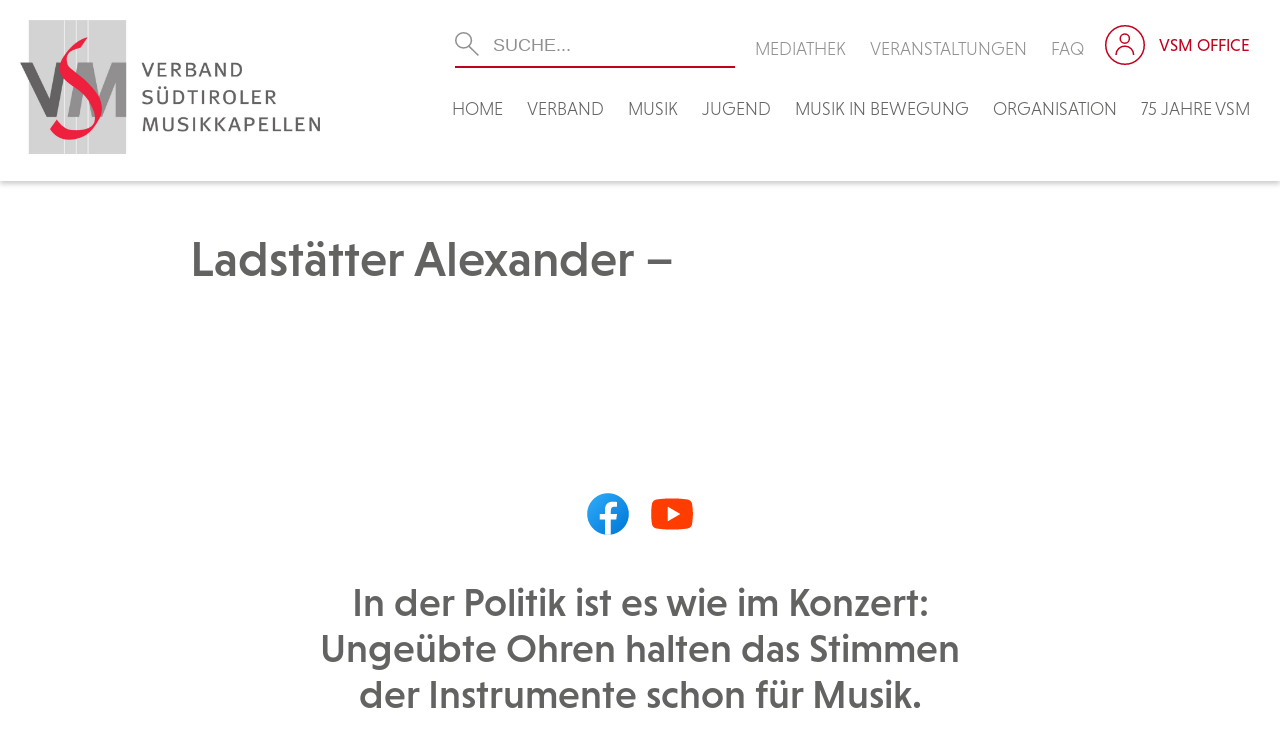

--- FILE ---
content_type: text/html; charset=UTF-8
request_url: https://vsm.bz.it/vsm_funktionaer/ladstaetter-alexander/
body_size: 15852
content:
<!DOCTYPE html>
<!--[if IE 7]><html class="ie ie7">lang="de"<![endif]-->
<!--[if IE 8]> <html class="ie ie8">lang="de"<![endif]-->
<!--[if !(IE 7) & !(IE 8)]><!-->
<html lang="de"><!--<![endif]-->
	<head>
		<!-- Global site tag (gtag.js) - Google Analytics -->
		<script async src="https://www.googletagmanager.com/gtag/js?id=UA-141134944-26"></script>
		<script>
		  window.dataLayer = window.dataLayer || [];
		  function gtag(){dataLayer.push(arguments);}
		  gtag('js', new Date());

		  gtag('config', 'UA-141134944-26');
		</script>

		<meta charset="UTF-8">
		<meta name="viewport" content="width=device-width">
		<title>VSM &#8211; Verband Südtiroler Musikkapellen</title>
    	
		<link rel="pingback" href="https://vsm.bz.it/xmlrpc.php">
		<!--[if lt IE 9]><script src="https://vsm.bz.it/wp-content/themes/effekt/js/html5.js"></script><![endif]-->
    	
		
	<meta property="og:title" content="Ladstätter Alexander &#8211;" />
	<meta property="og:url" content="https://vsm.bz.it/vsm_funktionaer/ladstaetter-alexander/" />
		<meta property="og:site_name" content="VSM &#8211; Verband Südtiroler Musikkapellen" />
	<meta property="og:description" content="" />

        
		<meta name='robots' content='index, follow, max-image-preview:large, max-snippet:-1, max-video-preview:-1' />

	<!-- This site is optimized with the Yoast SEO plugin v26.6 - https://yoast.com/wordpress/plugins/seo/ -->
	<link rel="canonical" href="https://vsm.bz.it/vsm_funktionaer/ladstaetter-alexander/" />
	<meta property="og:locale" content="de_DE" />
	<meta property="og:type" content="article" />
	<meta property="og:title" content="Ladstätter Alexander - VSM - Verband Südtiroler Musikkapellen" />
	<meta property="og:url" content="https://vsm.bz.it/vsm_funktionaer/ladstaetter-alexander/" />
	<meta property="og:site_name" content="VSM - Verband Südtiroler Musikkapellen" />
	<meta name="twitter:card" content="summary_large_image" />
	<script type="application/ld+json" class="yoast-schema-graph">{"@context":"https://schema.org","@graph":[{"@type":"WebPage","@id":"https://vsm.bz.it/vsm_funktionaer/ladstaetter-alexander/","url":"https://vsm.bz.it/vsm_funktionaer/ladstaetter-alexander/","name":"Ladstätter Alexander - VSM - Verband Südtiroler Musikkapellen","isPartOf":{"@id":"https://vsm.bz.it/#website"},"datePublished":"2026-01-16T00:22:05+00:00","breadcrumb":{"@id":"https://vsm.bz.it/vsm_funktionaer/ladstaetter-alexander/#breadcrumb"},"inLanguage":"de","potentialAction":[{"@type":"ReadAction","target":["https://vsm.bz.it/vsm_funktionaer/ladstaetter-alexander/"]}]},{"@type":"BreadcrumbList","@id":"https://vsm.bz.it/vsm_funktionaer/ladstaetter-alexander/#breadcrumb","itemListElement":[{"@type":"ListItem","position":1,"name":"Startseite","item":"https://vsm.bz.it/"},{"@type":"ListItem","position":2,"name":"Funtionäre","item":"https://vsm.bz.it/vsm_funktionaer/"},{"@type":"ListItem","position":3,"name":"Ladstätter Alexander &#8211;"}]},{"@type":"WebSite","@id":"https://vsm.bz.it/#website","url":"https://vsm.bz.it/","name":"VSM - Verband Südtiroler Musikkapellen","description":"","potentialAction":[{"@type":"SearchAction","target":{"@type":"EntryPoint","urlTemplate":"https://vsm.bz.it/?s={search_term_string}"},"query-input":{"@type":"PropertyValueSpecification","valueRequired":true,"valueName":"search_term_string"}}],"inLanguage":"de"}]}</script>
	<!-- / Yoast SEO plugin. -->


<link rel='dns-prefetch' href='//static.addtoany.com' />
<link rel='dns-prefetch' href='//stats.wp.com' />
<link rel='dns-prefetch' href='//use.fontawesome.com' />
<link rel="alternate" type="application/rss+xml" title="VSM - Verband Südtiroler Musikkapellen &raquo; Ladstätter Alexander &#8211;-Kommentar-Feed" href="https://vsm.bz.it/vsm_funktionaer/ladstaetter-alexander/feed/" />
<link rel="alternate" title="oEmbed (JSON)" type="application/json+oembed" href="https://vsm.bz.it/wp-json/oembed/1.0/embed?url=https%3A%2F%2Fvsm.bz.it%2Fvsm_funktionaer%2Fladstaetter-alexander%2F" />
<link rel="alternate" title="oEmbed (XML)" type="text/xml+oembed" href="https://vsm.bz.it/wp-json/oembed/1.0/embed?url=https%3A%2F%2Fvsm.bz.it%2Fvsm_funktionaer%2Fladstaetter-alexander%2F&#038;format=xml" />
<style id='wp-img-auto-sizes-contain-inline-css' type='text/css'>
img:is([sizes=auto i],[sizes^="auto," i]){contain-intrinsic-size:3000px 1500px}
/*# sourceURL=wp-img-auto-sizes-contain-inline-css */
</style>
<style id='wp-emoji-styles-inline-css' type='text/css'>

	img.wp-smiley, img.emoji {
		display: inline !important;
		border: none !important;
		box-shadow: none !important;
		height: 1em !important;
		width: 1em !important;
		margin: 0 0.07em !important;
		vertical-align: -0.1em !important;
		background: none !important;
		padding: 0 !important;
	}
/*# sourceURL=wp-emoji-styles-inline-css */
</style>
<link rel='stylesheet' id='wp-block-library-css' href='https://vsm.bz.it/wp-includes/css/dist/block-library/style.min.css?ver=6.9' type='text/css' media='all' />
<style id='global-styles-inline-css' type='text/css'>
:root{--wp--preset--aspect-ratio--square: 1;--wp--preset--aspect-ratio--4-3: 4/3;--wp--preset--aspect-ratio--3-4: 3/4;--wp--preset--aspect-ratio--3-2: 3/2;--wp--preset--aspect-ratio--2-3: 2/3;--wp--preset--aspect-ratio--16-9: 16/9;--wp--preset--aspect-ratio--9-16: 9/16;--wp--preset--color--black: #000000;--wp--preset--color--cyan-bluish-gray: #abb8c3;--wp--preset--color--white: #ffffff;--wp--preset--color--pale-pink: #f78da7;--wp--preset--color--vivid-red: #cf2e2e;--wp--preset--color--luminous-vivid-orange: #ff6900;--wp--preset--color--luminous-vivid-amber: #fcb900;--wp--preset--color--light-green-cyan: #7bdcb5;--wp--preset--color--vivid-green-cyan: #00d084;--wp--preset--color--pale-cyan-blue: #8ed1fc;--wp--preset--color--vivid-cyan-blue: #0693e3;--wp--preset--color--vivid-purple: #9b51e0;--wp--preset--gradient--vivid-cyan-blue-to-vivid-purple: linear-gradient(135deg,rgb(6,147,227) 0%,rgb(155,81,224) 100%);--wp--preset--gradient--light-green-cyan-to-vivid-green-cyan: linear-gradient(135deg,rgb(122,220,180) 0%,rgb(0,208,130) 100%);--wp--preset--gradient--luminous-vivid-amber-to-luminous-vivid-orange: linear-gradient(135deg,rgb(252,185,0) 0%,rgb(255,105,0) 100%);--wp--preset--gradient--luminous-vivid-orange-to-vivid-red: linear-gradient(135deg,rgb(255,105,0) 0%,rgb(207,46,46) 100%);--wp--preset--gradient--very-light-gray-to-cyan-bluish-gray: linear-gradient(135deg,rgb(238,238,238) 0%,rgb(169,184,195) 100%);--wp--preset--gradient--cool-to-warm-spectrum: linear-gradient(135deg,rgb(74,234,220) 0%,rgb(151,120,209) 20%,rgb(207,42,186) 40%,rgb(238,44,130) 60%,rgb(251,105,98) 80%,rgb(254,248,76) 100%);--wp--preset--gradient--blush-light-purple: linear-gradient(135deg,rgb(255,206,236) 0%,rgb(152,150,240) 100%);--wp--preset--gradient--blush-bordeaux: linear-gradient(135deg,rgb(254,205,165) 0%,rgb(254,45,45) 50%,rgb(107,0,62) 100%);--wp--preset--gradient--luminous-dusk: linear-gradient(135deg,rgb(255,203,112) 0%,rgb(199,81,192) 50%,rgb(65,88,208) 100%);--wp--preset--gradient--pale-ocean: linear-gradient(135deg,rgb(255,245,203) 0%,rgb(182,227,212) 50%,rgb(51,167,181) 100%);--wp--preset--gradient--electric-grass: linear-gradient(135deg,rgb(202,248,128) 0%,rgb(113,206,126) 100%);--wp--preset--gradient--midnight: linear-gradient(135deg,rgb(2,3,129) 0%,rgb(40,116,252) 100%);--wp--preset--font-size--small: 13px;--wp--preset--font-size--medium: 20px;--wp--preset--font-size--large: 36px;--wp--preset--font-size--x-large: 42px;--wp--preset--spacing--20: 0.44rem;--wp--preset--spacing--30: 0.67rem;--wp--preset--spacing--40: 1rem;--wp--preset--spacing--50: 1.5rem;--wp--preset--spacing--60: 2.25rem;--wp--preset--spacing--70: 3.38rem;--wp--preset--spacing--80: 5.06rem;--wp--preset--shadow--natural: 6px 6px 9px rgba(0, 0, 0, 0.2);--wp--preset--shadow--deep: 12px 12px 50px rgba(0, 0, 0, 0.4);--wp--preset--shadow--sharp: 6px 6px 0px rgba(0, 0, 0, 0.2);--wp--preset--shadow--outlined: 6px 6px 0px -3px rgb(255, 255, 255), 6px 6px rgb(0, 0, 0);--wp--preset--shadow--crisp: 6px 6px 0px rgb(0, 0, 0);}:where(.is-layout-flex){gap: 0.5em;}:where(.is-layout-grid){gap: 0.5em;}body .is-layout-flex{display: flex;}.is-layout-flex{flex-wrap: wrap;align-items: center;}.is-layout-flex > :is(*, div){margin: 0;}body .is-layout-grid{display: grid;}.is-layout-grid > :is(*, div){margin: 0;}:where(.wp-block-columns.is-layout-flex){gap: 2em;}:where(.wp-block-columns.is-layout-grid){gap: 2em;}:where(.wp-block-post-template.is-layout-flex){gap: 1.25em;}:where(.wp-block-post-template.is-layout-grid){gap: 1.25em;}.has-black-color{color: var(--wp--preset--color--black) !important;}.has-cyan-bluish-gray-color{color: var(--wp--preset--color--cyan-bluish-gray) !important;}.has-white-color{color: var(--wp--preset--color--white) !important;}.has-pale-pink-color{color: var(--wp--preset--color--pale-pink) !important;}.has-vivid-red-color{color: var(--wp--preset--color--vivid-red) !important;}.has-luminous-vivid-orange-color{color: var(--wp--preset--color--luminous-vivid-orange) !important;}.has-luminous-vivid-amber-color{color: var(--wp--preset--color--luminous-vivid-amber) !important;}.has-light-green-cyan-color{color: var(--wp--preset--color--light-green-cyan) !important;}.has-vivid-green-cyan-color{color: var(--wp--preset--color--vivid-green-cyan) !important;}.has-pale-cyan-blue-color{color: var(--wp--preset--color--pale-cyan-blue) !important;}.has-vivid-cyan-blue-color{color: var(--wp--preset--color--vivid-cyan-blue) !important;}.has-vivid-purple-color{color: var(--wp--preset--color--vivid-purple) !important;}.has-black-background-color{background-color: var(--wp--preset--color--black) !important;}.has-cyan-bluish-gray-background-color{background-color: var(--wp--preset--color--cyan-bluish-gray) !important;}.has-white-background-color{background-color: var(--wp--preset--color--white) !important;}.has-pale-pink-background-color{background-color: var(--wp--preset--color--pale-pink) !important;}.has-vivid-red-background-color{background-color: var(--wp--preset--color--vivid-red) !important;}.has-luminous-vivid-orange-background-color{background-color: var(--wp--preset--color--luminous-vivid-orange) !important;}.has-luminous-vivid-amber-background-color{background-color: var(--wp--preset--color--luminous-vivid-amber) !important;}.has-light-green-cyan-background-color{background-color: var(--wp--preset--color--light-green-cyan) !important;}.has-vivid-green-cyan-background-color{background-color: var(--wp--preset--color--vivid-green-cyan) !important;}.has-pale-cyan-blue-background-color{background-color: var(--wp--preset--color--pale-cyan-blue) !important;}.has-vivid-cyan-blue-background-color{background-color: var(--wp--preset--color--vivid-cyan-blue) !important;}.has-vivid-purple-background-color{background-color: var(--wp--preset--color--vivid-purple) !important;}.has-black-border-color{border-color: var(--wp--preset--color--black) !important;}.has-cyan-bluish-gray-border-color{border-color: var(--wp--preset--color--cyan-bluish-gray) !important;}.has-white-border-color{border-color: var(--wp--preset--color--white) !important;}.has-pale-pink-border-color{border-color: var(--wp--preset--color--pale-pink) !important;}.has-vivid-red-border-color{border-color: var(--wp--preset--color--vivid-red) !important;}.has-luminous-vivid-orange-border-color{border-color: var(--wp--preset--color--luminous-vivid-orange) !important;}.has-luminous-vivid-amber-border-color{border-color: var(--wp--preset--color--luminous-vivid-amber) !important;}.has-light-green-cyan-border-color{border-color: var(--wp--preset--color--light-green-cyan) !important;}.has-vivid-green-cyan-border-color{border-color: var(--wp--preset--color--vivid-green-cyan) !important;}.has-pale-cyan-blue-border-color{border-color: var(--wp--preset--color--pale-cyan-blue) !important;}.has-vivid-cyan-blue-border-color{border-color: var(--wp--preset--color--vivid-cyan-blue) !important;}.has-vivid-purple-border-color{border-color: var(--wp--preset--color--vivid-purple) !important;}.has-vivid-cyan-blue-to-vivid-purple-gradient-background{background: var(--wp--preset--gradient--vivid-cyan-blue-to-vivid-purple) !important;}.has-light-green-cyan-to-vivid-green-cyan-gradient-background{background: var(--wp--preset--gradient--light-green-cyan-to-vivid-green-cyan) !important;}.has-luminous-vivid-amber-to-luminous-vivid-orange-gradient-background{background: var(--wp--preset--gradient--luminous-vivid-amber-to-luminous-vivid-orange) !important;}.has-luminous-vivid-orange-to-vivid-red-gradient-background{background: var(--wp--preset--gradient--luminous-vivid-orange-to-vivid-red) !important;}.has-very-light-gray-to-cyan-bluish-gray-gradient-background{background: var(--wp--preset--gradient--very-light-gray-to-cyan-bluish-gray) !important;}.has-cool-to-warm-spectrum-gradient-background{background: var(--wp--preset--gradient--cool-to-warm-spectrum) !important;}.has-blush-light-purple-gradient-background{background: var(--wp--preset--gradient--blush-light-purple) !important;}.has-blush-bordeaux-gradient-background{background: var(--wp--preset--gradient--blush-bordeaux) !important;}.has-luminous-dusk-gradient-background{background: var(--wp--preset--gradient--luminous-dusk) !important;}.has-pale-ocean-gradient-background{background: var(--wp--preset--gradient--pale-ocean) !important;}.has-electric-grass-gradient-background{background: var(--wp--preset--gradient--electric-grass) !important;}.has-midnight-gradient-background{background: var(--wp--preset--gradient--midnight) !important;}.has-small-font-size{font-size: var(--wp--preset--font-size--small) !important;}.has-medium-font-size{font-size: var(--wp--preset--font-size--medium) !important;}.has-large-font-size{font-size: var(--wp--preset--font-size--large) !important;}.has-x-large-font-size{font-size: var(--wp--preset--font-size--x-large) !important;}
/*# sourceURL=global-styles-inline-css */
</style>

<style id='classic-theme-styles-inline-css' type='text/css'>
/*! This file is auto-generated */
.wp-block-button__link{color:#fff;background-color:#32373c;border-radius:9999px;box-shadow:none;text-decoration:none;padding:calc(.667em + 2px) calc(1.333em + 2px);font-size:1.125em}.wp-block-file__button{background:#32373c;color:#fff;text-decoration:none}
/*# sourceURL=/wp-includes/css/classic-themes.min.css */
</style>
<link rel='stylesheet' id='contact-form-7-css' href='https://vsm.bz.it/wp-content/plugins/contact-form-7/includes/css/styles.css?ver=6.1.4' type='text/css' media='all' />
<link rel='stylesheet' id='wpdm-font-awesome-css' href='https://use.fontawesome.com/releases/v5.12.1/css/all.css?ver=6.9' type='text/css' media='all' />
<link rel='stylesheet' id='wpdm-front-bootstrap-css' href='https://vsm.bz.it/wp-content/plugins/download-manager/assets/bootstrap/css/bootstrap.min.css?ver=6.9' type='text/css' media='all' />
<link rel='stylesheet' id='wpdm-front-css' href='https://vsm.bz.it/wp-content/plugins/download-manager/assets/css/front.css?ver=6.9' type='text/css' media='all' />
<link rel='stylesheet' id='fancybox-for-wp-css' href='https://vsm.bz.it/wp-content/plugins/fancybox-for-wordpress/assets/css/fancybox.css?ver=1.3.4' type='text/css' media='all' />
<link rel='stylesheet' id='eeb-css-frontend-css' href='https://vsm.bz.it/wp-content/plugins/email-encoder-bundle/core/includes/assets/css/style.css?ver=251222-111507' type='text/css' media='all' />
<link rel='stylesheet' id='addtoany-css' href='https://vsm.bz.it/wp-content/plugins/add-to-any/addtoany.min.css?ver=1.16' type='text/css' media='all' />
<link rel='stylesheet' id='um_modal-css' href='https://vsm.bz.it/wp-content/plugins/ultimate-member/assets/css/um-modal.min.css?ver=2.11.1' type='text/css' media='all' />
<link rel='stylesheet' id='um_ui-css' href='https://vsm.bz.it/wp-content/plugins/ultimate-member/assets/libs/jquery-ui/jquery-ui.min.css?ver=1.13.2' type='text/css' media='all' />
<link rel='stylesheet' id='um_tipsy-css' href='https://vsm.bz.it/wp-content/plugins/ultimate-member/assets/libs/tipsy/tipsy.min.css?ver=1.0.0a' type='text/css' media='all' />
<link rel='stylesheet' id='um_raty-css' href='https://vsm.bz.it/wp-content/plugins/ultimate-member/assets/libs/raty/um-raty.min.css?ver=2.6.0' type='text/css' media='all' />
<link rel='stylesheet' id='select2-css' href='https://vsm.bz.it/wp-content/plugins/ultimate-member/assets/libs/select2/select2.min.css?ver=4.0.13' type='text/css' media='all' />
<link rel='stylesheet' id='um_fileupload-css' href='https://vsm.bz.it/wp-content/plugins/ultimate-member/assets/css/um-fileupload.min.css?ver=2.11.1' type='text/css' media='all' />
<link rel='stylesheet' id='um_confirm-css' href='https://vsm.bz.it/wp-content/plugins/ultimate-member/assets/libs/um-confirm/um-confirm.min.css?ver=1.0' type='text/css' media='all' />
<link rel='stylesheet' id='um_datetime-css' href='https://vsm.bz.it/wp-content/plugins/ultimate-member/assets/libs/pickadate/default.min.css?ver=3.6.2' type='text/css' media='all' />
<link rel='stylesheet' id='um_datetime_date-css' href='https://vsm.bz.it/wp-content/plugins/ultimate-member/assets/libs/pickadate/default.date.min.css?ver=3.6.2' type='text/css' media='all' />
<link rel='stylesheet' id='um_datetime_time-css' href='https://vsm.bz.it/wp-content/plugins/ultimate-member/assets/libs/pickadate/default.time.min.css?ver=3.6.2' type='text/css' media='all' />
<link rel='stylesheet' id='um_fonticons_ii-css' href='https://vsm.bz.it/wp-content/plugins/ultimate-member/assets/libs/legacy/fonticons/fonticons-ii.min.css?ver=2.11.1' type='text/css' media='all' />
<link rel='stylesheet' id='um_fonticons_fa-css' href='https://vsm.bz.it/wp-content/plugins/ultimate-member/assets/libs/legacy/fonticons/fonticons-fa.min.css?ver=2.11.1' type='text/css' media='all' />
<link rel='stylesheet' id='um_fontawesome-css' href='https://vsm.bz.it/wp-content/plugins/ultimate-member/assets/css/um-fontawesome.min.css?ver=6.5.2' type='text/css' media='all' />
<link rel='stylesheet' id='um_common-css' href='https://vsm.bz.it/wp-content/plugins/ultimate-member/assets/css/common.min.css?ver=2.11.1' type='text/css' media='all' />
<link rel='stylesheet' id='um_responsive-css' href='https://vsm.bz.it/wp-content/plugins/ultimate-member/assets/css/um-responsive.min.css?ver=2.11.1' type='text/css' media='all' />
<link rel='stylesheet' id='um_styles-css' href='https://vsm.bz.it/wp-content/plugins/ultimate-member/assets/css/um-styles.min.css?ver=2.11.1' type='text/css' media='all' />
<link rel='stylesheet' id='um_crop-css' href='https://vsm.bz.it/wp-content/plugins/ultimate-member/assets/libs/cropper/cropper.min.css?ver=1.6.1' type='text/css' media='all' />
<link rel='stylesheet' id='um_profile-css' href='https://vsm.bz.it/wp-content/plugins/ultimate-member/assets/css/um-profile.min.css?ver=2.11.1' type='text/css' media='all' />
<link rel='stylesheet' id='um_account-css' href='https://vsm.bz.it/wp-content/plugins/ultimate-member/assets/css/um-account.min.css?ver=2.11.1' type='text/css' media='all' />
<link rel='stylesheet' id='um_misc-css' href='https://vsm.bz.it/wp-content/plugins/ultimate-member/assets/css/um-misc.min.css?ver=2.11.1' type='text/css' media='all' />
<link rel='stylesheet' id='um_default_css-css' href='https://vsm.bz.it/wp-content/plugins/ultimate-member/assets/css/um-old-default.min.css?ver=2.11.1' type='text/css' media='all' />
<script type="text/javascript" id="addtoany-core-js-before">
/* <![CDATA[ */
window.a2a_config=window.a2a_config||{};a2a_config.callbacks=[];a2a_config.overlays=[];a2a_config.templates={};a2a_localize = {
	Share: "Teilen",
	Save: "Speichern",
	Subscribe: "Abonnieren",
	Email: "E-Mail",
	Bookmark: "Lesezeichen",
	ShowAll: "Alle anzeigen",
	ShowLess: "Weniger anzeigen",
	FindServices: "Dienst(e) suchen",
	FindAnyServiceToAddTo: "Um weitere Dienste ergänzen",
	PoweredBy: "Präsentiert von",
	ShareViaEmail: "Teilen via E-Mail",
	SubscribeViaEmail: "Via E-Mail abonnieren",
	BookmarkInYourBrowser: "Lesezeichen in deinem Browser",
	BookmarkInstructions: "Drücke Ctrl+D oder \u2318+D um diese Seite bei den Lesenzeichen zu speichern.",
	AddToYourFavorites: "Zu deinen Favoriten hinzufügen",
	SendFromWebOrProgram: "Senden von jeder E-Mail Adresse oder E-Mail-Programm",
	EmailProgram: "E-Mail-Programm",
	More: "Mehr&#8230;",
	ThanksForSharing: "Thanks for sharing!",
	ThanksForFollowing: "Thanks for following!"
};


//# sourceURL=addtoany-core-js-before
/* ]]> */
</script>
<script type="text/javascript" defer src="https://static.addtoany.com/menu/page.js" id="addtoany-core-js"></script>
<script type="text/javascript" src="https://vsm.bz.it/wp-includes/js/jquery/jquery.min.js?ver=3.7.1" id="jquery-core-js"></script>
<script type="text/javascript" src="https://vsm.bz.it/wp-includes/js/jquery/jquery-migrate.min.js?ver=3.4.1" id="jquery-migrate-js"></script>
<script type="text/javascript" defer src="https://vsm.bz.it/wp-content/plugins/add-to-any/addtoany.min.js?ver=1.1" id="addtoany-jquery-js"></script>
<script type="text/javascript" src="https://vsm.bz.it/wp-content/plugins/download-manager/assets/bootstrap/js/bootstrap.bundle.min.js?ver=6.9" id="wpdm-front-bootstrap-js"></script>
<script type="text/javascript" id="wpdm-frontjs-js-extra">
/* <![CDATA[ */
var wpdm_url = {"home":"https://vsm.bz.it/","site":"https://vsm.bz.it/","ajax":"https://vsm.bz.it/wp-admin/admin-ajax.php"};
var wpdm_js = {"spinner":"\u003Ci class=\"fas fa-sun fa-spin\"\u003E\u003C/i\u003E"};
//# sourceURL=wpdm-frontjs-js-extra
/* ]]> */
</script>
<script type="text/javascript" src="https://vsm.bz.it/wp-content/plugins/download-manager/assets/js/front.js?ver=6.1.4" id="wpdm-frontjs-js"></script>
<script type="text/javascript" src="https://vsm.bz.it/wp-content/plugins/fancybox-for-wordpress/assets/js/purify.min.js?ver=1.3.4" id="purify-js"></script>
<script type="text/javascript" src="https://vsm.bz.it/wp-content/plugins/fancybox-for-wordpress/assets/js/jquery.fancybox.js?ver=1.3.4" id="fancybox-for-wp-js"></script>
<script type="text/javascript" src="https://vsm.bz.it/wp-content/plugins/ultimate-member/assets/js/um-gdpr.min.js?ver=2.11.1" id="um-gdpr-js"></script>
<link rel="https://api.w.org/" href="https://vsm.bz.it/wp-json/" /><link rel="EditURI" type="application/rsd+xml" title="RSD" href="https://vsm.bz.it/xmlrpc.php?rsd" />
<meta name="generator" content="WordPress 6.9" />
<link rel='shortlink' href='https://vsm.bz.it/?p=126679' />

<!-- Fancybox for WordPress v3.3.7 -->
<style type="text/css">
	.fancybox-slide--image .fancybox-content{background-color: #FFFFFF}div.fancybox-caption{display:none !important;}
	
	img.fancybox-image{border-width:10px;border-color:#FFFFFF;border-style:solid;}
	div.fancybox-bg{background-color:rgba(102,102,102,0.3);opacity:1 !important;}div.fancybox-content{border-color:#FFFFFF}
	div#fancybox-title{background-color:#FFFFFF}
	div.fancybox-content{background-color:#FFFFFF}
	div#fancybox-title-inside{color:#333333}
	
	
	
	div.fancybox-caption p.caption-title{display:inline-block}
	div.fancybox-caption p.caption-title{font-size:14px}
	div.fancybox-caption p.caption-title{color:#333333}
	div.fancybox-caption {color:#333333}div.fancybox-caption p.caption-title {background:#fff; width:auto;padding:10px 30px;}div.fancybox-content p.caption-title{color:#333333;margin: 0;padding: 5px 0;}
</style><script type="text/javascript">
	jQuery(function () {

		var mobileOnly = false;
		
		if (mobileOnly) {
			return;
		}

		jQuery.fn.getTitle = function () { // Copy the title of every IMG tag and add it to its parent A so that fancybox can show titles
			var arr = jQuery("a[data-fancybox]");jQuery.each(arr, function() {var title = jQuery(this).children("img").attr("title");if(title){jQuery(this).attr("title",title)}});		}

		// Supported file extensions

				var thumbnails = jQuery("a:has(img)").not(".nolightbox").not('.envira-gallery-link').not('.ngg-simplelightbox').filter(function () {
			return /\.(jpe?g|png|gif|mp4|webp|bmp)(\?[^/]*)*$/i.test(jQuery(this).attr('href'))
		});
		

		// Add data-type iframe for links that are not images or videos.
		var iframeLinks = jQuery('.fancyboxforwp').filter(function () {
			return !/\.(jpe?g|png|gif|mp4|webp|bmp|pdf)(\?[^/]*)*$/i.test(jQuery(this).attr('href'))
		}).filter(function () {
			return !/vimeo|youtube/i.test(jQuery(this).attr('href'))
		});
		iframeLinks.attr({"data-type": "iframe"}).getTitle();

				// Gallery All
		thumbnails.addClass("fancyboxforwp").attr("data-fancybox", "gallery").getTitle();
		iframeLinks.attr({"data-fancybox": "gallery"}).getTitle();

		// Gallery type NONE
		
		// Call fancybox and apply it on any link with a rel atribute that starts with "fancybox", with the options set on the admin panel
		jQuery("a.fancyboxforwp").fancyboxforwp({
			loop: false,
			smallBtn: false,
			zoomOpacity: "auto",
			animationEffect: "fade",
			animationDuration: 500,
			transitionEffect: "fade",
			transitionDuration: "300",
			overlayShow: true,
			overlayOpacity: "0.3",
			titleShow: true,
			titlePosition: "inside",
			keyboard: true,
			showCloseButton: false,
			arrows: true,
			clickContent:false,
			clickSlide: "close",
			mobile: {
				clickContent: function (current, event) {
					return current.type === "image" ? "toggleControls" : false;
				},
				clickSlide: function (current, event) {
					return current.type === "image" ? "close" : "close";
				},
			},
			wheel: false,
			toolbar: true,
			preventCaptionOverlap: true,
			onInit: function() { },			onDeactivate
	: function() { },		beforeClose: function() { },			afterShow: function(instance) { jQuery( ".fancybox-image" ).on("click", function( ){ ( instance.isScaledDown() ) ? instance.scaleToActual() : instance.scaleToFit() }) },				afterClose: function() { },					caption : function( instance, item ) {var title = "";if("undefined" != typeof jQuery(this).context ){var title = jQuery(this).context.title;} else { var title = ("undefined" != typeof jQuery(this).attr("title")) ? jQuery(this).attr("title") : false;}var caption = jQuery(this).data('caption') || '';if ( item.type === 'image' && title.length ) {caption = (caption.length ? caption + '<br />' : '') + '<p class="caption-title">'+jQuery("<div>").text(title).html()+'</p>' ;}if (typeof DOMPurify === "function" && caption.length) { return DOMPurify.sanitize(caption, {USE_PROFILES: {html: true}}); } else { return jQuery("<div>").text(caption).html(); }},
		afterLoad : function( instance, current ) {var captionContent = current.opts.caption || '';var sanitizedCaptionString = '';if (typeof DOMPurify === 'function' && captionContent.length) {sanitizedCaptionString = DOMPurify.sanitize(captionContent, {USE_PROFILES: {html: true}});} else if (captionContent.length) { sanitizedCaptionString = jQuery("<div>").text(captionContent).html();}if (sanitizedCaptionString.length) { current.$content.append(jQuery('<div class=\"fancybox-custom-caption inside-caption\" style=\" position: absolute;left:0;right:0;color:#000;margin:0 auto;bottom:0;text-align:center;background-color:#FFFFFF \"></div>').html(sanitizedCaptionString)); }},
			})
		;

			})
</script>
<!-- END Fancybox for WordPress -->
	<style>img#wpstats{display:none}</style>
		<link rel="icon" href="https://vsm.bz.it/wp-content/uploads/cropped-favicon-150x150.png" sizes="32x32" />
<link rel="icon" href="https://vsm.bz.it/wp-content/uploads/cropped-favicon-300x300.png" sizes="192x192" />
<link rel="apple-touch-icon" href="https://vsm.bz.it/wp-content/uploads/cropped-favicon-300x300.png" />
<meta name="msapplication-TileImage" content="https://vsm.bz.it/wp-content/uploads/cropped-favicon-300x300.png" />
<meta name="generator" content="WordPress Download Manager 6.1.4" />
                <link href="https://fonts.googleapis.com/css2?family=Rubik" rel="stylesheet">
        <style>
            .w3eden .fetfont,
            .w3eden .btn,
            .w3eden .btn.wpdm-front h3.title,
            .w3eden .wpdm-social-lock-box .IN-widget a span:last-child,
            .w3eden .card-header,
            .w3eden .card-footer,
            .w3eden .badge,
            .w3eden .label,
            .w3eden .table,
            .w3eden .card-body,
            .w3eden .wpdm-frontend-tabs a,
            .w3eden .alert:before,
            .w3eden .discount-msg,
            .w3eden .panel.dashboard-panel h3,
            .w3eden #wpdm-dashboard-sidebar .list-group-item,
            .w3eden #package-description .wp-switch-editor,
            .w3eden .w3eden.author-dashbboard .nav.nav-tabs li a,
            .w3eden .wpdm_cart thead th,
            .w3eden #csp .list-group-item,
            .w3eden .modal-title {
                font-family: Rubik, -apple-system, BlinkMacSystemFont, "Segoe UI", Roboto, Helvetica, Arial, sans-serif, "Apple Color Emoji", "Segoe UI Emoji", "Segoe UI Symbol";
            }
            .w3eden .btn
            {
                font-weight: 800 !important;
            }
            .w3eden .btn {
                letter-spacing: 1px;
                text-transform: uppercase;
            }
            .w3eden #csp .list-group-item {
                text-transform: unset;
            }


        </style>
            <style>
        /* WPDM Link Template Styles */        </style>
                <style>

            :root {
                --color-primary: #636362;
                --color-primary-rgb: 99, 99, 98;
                --color-primary-hover: #c2001d;
                --color-primary-active: #c2001d;
                --color-secondary: #636362;
                --color-secondary-rgb: 99, 99, 98;
                --color-secondary-hover: #c2001d;
                --color-secondary-active: #c2001d;
                --color-success: #18ce0f;
                --color-success-rgb: 24, 206, 15;
                --color-success-hover: #18ce0f;
                --color-success-active: #18ce0f;
                --color-info: #2CA8FF;
                --color-info-rgb: 44, 168, 255;
                --color-info-hover: #2CA8FF;
                --color-info-active: #2CA8FF;
                --color-warning: #FFB236;
                --color-warning-rgb: 255, 178, 54;
                --color-warning-hover: #FFB236;
                --color-warning-active: #FFB236;
                --color-danger: #ff5062;
                --color-danger-rgb: 255, 80, 98;
                --color-danger-hover: #ff5062;
                --color-danger-active: #ff5062;
                --color-green: #30b570;
                --color-blue: #0073ff;
                --color-purple: #8557D3;
                --color-red: #ff5062;
                --color-muted: rgba(69, 89, 122, 0.6);
                --wpdm-font: "Rubik", -apple-system, BlinkMacSystemFont, "Segoe UI", Roboto, Helvetica, Arial, sans-serif, "Apple Color Emoji", "Segoe UI Emoji", "Segoe UI Symbol";
            }

            .wpdm-download-link.btn.btn-primary {
                border-radius: 4px;
            }


        </style>
                <script>
            function wpdm_rest_url(request) {
                return "https://vsm.bz.it/wp-json/wpdm/" + request;
            }
        </script>
        	
    	<!-- WEB FONTS -->
        <link rel="stylesheet" href="https://use.typekit.net/rmi7hfm.css">
        
		<!-- Slick Slider-->
		<link href='https://vsm.bz.it/wp-content/themes/effekt/slickslider/slick.css' rel='stylesheet' type='text/css'>
		<link href='https://vsm.bz.it/wp-content/themes/effekt/slickslider/slick-theme.css' rel='stylesheet' type='text/css'>
		
		<!-- EIGENES CSS -->
        <link href='https://vsm.bz.it/wp-content/themes/effekt/css/own-styles.css' rel='stylesheet' type='text/css'>
        <link href='https://vsm.bz.it/wp-content/themes/effekt/css/own-styles-header-footer.css' rel='stylesheet' type='text/css'>
        <link href='https://vsm.bz.it/wp-content/themes/effekt/css/custom.css' rel='stylesheet' type='text/css'>
        <link href='https://vsm.bz.it/wp-content/themes/effekt/css/responsive.css' rel='stylesheet' type='text/css'>

				
                
       
			</head>
	<body class="wp-singular vsm_funktionaer-template-default single single-vsm_funktionaer postid-126679 wp-theme-effekt">
    
    <div class="page_wrapper clearfix ">
        <div id="header" class="clearfix">
            <div class="w1280 clearfix">
                <div class="header_logo">
                    <a href="https://vsm.bz.it">
						<img class="logo" src="https://vsm.bz.it/wp-content/uploads/Logo-VSM-ohne-Gruendungsdatum-1024x459.jpeg" />
					</a>
                </div>
				<div class="later_right clearfix">
					<div class="vsmoffice_menu clearfix">
						<a href="https://office.vsm.bz.it/" target="_blank">
							<svg xmlns="http://www.w3.org/2000/svg" width="40" height="40" viewBox="0 0 40 40">
							  <g id="Gruppe_169" data-name="Gruppe 169" transform="translate(-1159 -42)">
								<g id="Ellipse_9" data-name="Ellipse 9" transform="translate(1159 42)" fill="none" stroke="#c2001d" stroke-width="1.5">
								  <circle cx="20" cy="20" r="20" stroke="none"/>
								  <circle cx="20" cy="20" r="19.25" fill="none"/>
								</g>
								<g id="Gruppe_24" data-name="Gruppe 24" transform="translate(764.926 -25.605)">
								  <circle id="Ellipse_11" data-name="Ellipse 11" cx="4.592" cy="4.592" r="4.592" transform="translate(409.303 76.622)" fill="none" stroke="#c2001d" stroke-miterlimit="10" stroke-width="1.5"/>
								  <path id="Pfad_1" data-name="Pfad 1" d="M405.074,108.122a8.821,8.821,0,1,1,17.642,0" transform="translate(0 -10.591)" fill="none" stroke="#c2001d" stroke-miterlimit="10" stroke-width="1.5"/>
								</g>
							  </g>
							</svg>
							<span>
								vsm office							</span>
						</a>
					</div>
					<div id="menu_open">
						<span></span>
						<span></span>
						<span></span>
						<p class="menu_text">Menü</p>
					</div>
				</div>
                <div class="menu-wrapper">
					<div class="later_table_div clearfix">
						<div class="later_table_cell_div clearfix">
							<img class="close_menu" src="https://vsm.bz.it/wp-content/themes/effekt/images/close.png" />
							<div class="menu clearfix">
								<div class="menu-main-menu-container"><ul id="main_menu" class="nav-menu"><li id="menu-item-522" class="menu-item menu-item-type-post_type menu-item-object-page menu-item-home menu-item-522"><a href="https://vsm.bz.it/">Home</a></li>
<li id="menu-item-583" class="open_sub menu1_de menu-item menu-item-type-custom menu-item-object-custom menu-item-has-children menu-item-583"><a>Verband</a>
<ul class="sub-menu">
	<li id="menu-item-28105" class="menu-item menu-item-type-post_type menu-item-object-page menu-item-28105"><a href="https://vsm.bz.it/der-verband/2-1-leitbild/">Leitbild</a></li>
	<li id="menu-item-5323" class="menu-item menu-item-type-post_type menu-item-object-page menu-item-5323"><a href="https://vsm.bz.it/der-verband/vorstand/">Vorstand</a></li>
	<li id="menu-item-5324" class="menu-item menu-item-type-post_type menu-item-object-page menu-item-5324"><a href="https://vsm.bz.it/der-verband/ehrenmitglieder/">Ehrenmitglieder</a></li>
	<li id="menu-item-28093" class="menu-item menu-item-type-post_type menu-item-object-page menu-item-28093"><a href="https://vsm.bz.it/der-verband/taetigkeit/">Tätigkeit</a></li>
	<li id="menu-item-5325" class="menu-item menu-item-type-post_type menu-item-object-page menu-item-5325"><a href="https://vsm.bz.it/der-verband/statuten/">Statuten</a></li>
	<li id="menu-item-5326" class="menu-item menu-item-type-post_type menu-item-object-page menu-item-5326"><a href="https://vsm.bz.it/der-verband/netzwerke/">Netzwerke</a></li>
	<li id="menu-item-5327" class="menu-item menu-item-type-post_type menu-item-object-page menu-item-5327"><a href="https://vsm.bz.it/der-verband/2-7-bezirke/bozen/">Bezirke</a></li>
	<li id="menu-item-22321" class="menu-item menu-item-type-post_type menu-item-object-page menu-item-22321"><a href="https://vsm.bz.it/der-verband/musikkapellen/">Musikkapellen</a></li>
	<li id="menu-item-5322" class="menu-item menu-item-type-post_type menu-item-object-page menu-item-5322"><a href="https://vsm.bz.it/der-verband/geschichte-2/">Geschichte</a></li>
</ul>
</li>
<li id="menu-item-584" class="open_sub menu2_de menu-item menu-item-type-custom menu-item-object-custom menu-item-has-children menu-item-584"><a>Musik</a>
<ul class="sub-menu">
	<li id="menu-item-5328" class="menu-item menu-item-type-post_type menu-item-object-page menu-item-5328"><a href="https://vsm.bz.it/musik/ausbildung-kurse/">Aus- / Weiterbildung Musik</a></li>
	<li id="menu-item-5329" class="menu-item menu-item-type-post_type menu-item-object-page menu-item-5329"><a href="https://vsm.bz.it/musik/wettbewerbe/konzertwertung/">Wettbewerbe</a></li>
	<li id="menu-item-5334" class="menu-item menu-item-type-post_type menu-item-object-page menu-item-5334"><a href="https://vsm.bz.it/musik/literatur-service/">Literatur-Service</a></li>
	<li id="menu-item-22322" class="menu-item menu-item-type-post_type menu-item-object-page menu-item-22322"><a href="https://vsm.bz.it/musik/komponisten-portraits/">Komponisten Portraits</a></li>
	<li id="menu-item-22323" class="menu-item menu-item-type-post_type menu-item-object-page menu-item-22323"><a href="https://vsm.bz.it/musik/aktuelle-kapellmeister/">Aktuelle Kapellmeister</a></li>
	<li id="menu-item-22324" class="menu-item menu-item-type-post_type menu-item-object-page menu-item-22324"><a href="https://vsm.bz.it/musik/kapellmeister-gesucht/">Kapellmeister Suche &#038; Finde</a></li>
</ul>
</li>
<li id="menu-item-585" class="open_sub menu3_de menu-item menu-item-type-custom menu-item-object-custom menu-item-has-children menu-item-585"><a>Jugend</a>
<ul class="sub-menu">
	<li id="menu-item-5335" class="menu-item menu-item-type-post_type menu-item-object-page menu-item-5335"><a href="https://vsm.bz.it/jugend/aus-weiterbildung-jugend/">Aus- / Weiterbildung Jugend</a></li>
	<li id="menu-item-5336" class="menu-item menu-item-type-post_type menu-item-object-page menu-item-5336"><a href="https://vsm.bz.it/jugend/la/">Leistungsabzeichen</a></li>
	<li id="menu-item-5339" class="menu-item menu-item-type-post_type menu-item-object-page menu-item-5339"><a href="https://vsm.bz.it/jugend/jugend-wettbewerbe/jblo-wettbewerb/">Wettbewerbe</a></li>
	<li id="menu-item-22325" class="menu-item menu-item-type-post_type menu-item-object-page menu-item-22325"><a href="https://vsm.bz.it/jugend/jungblaeserwochen/">Jungbläserwochen</a></li>
	<li id="menu-item-5338" class="menu-item menu-item-type-post_type menu-item-object-page menu-item-5338"><a href="https://vsm.bz.it/jugend/euregio-jblo/">Euregio-Jugendblasorchester</a></li>
	<li id="menu-item-5337" class="menu-item menu-item-type-post_type menu-item-object-page menu-item-5337"><a href="https://vsm.bz.it/jugend/suedtiroler-jugendblasorchester/">Südtiroler Jugendblasorchester</a></li>
	<li id="menu-item-5341" class="menu-item menu-item-type-post_type menu-item-object-page menu-item-5341"><a href="https://vsm.bz.it/jugend/literatur-fuer-jblo/">Literatur für Jugendblasorchester</a></li>
	<li id="menu-item-5340" class="menu-item menu-item-type-post_type menu-item-object-page menu-item-5340"><a href="https://vsm.bz.it/jugend/infos-fuer-jugendleiter/">Infos für Jugendleiter</a></li>
	<li id="menu-item-64653" class="menu-item menu-item-type-post_type menu-item-object-page menu-item-64653"><a href="https://vsm.bz.it/jugend/blaeserklasse/">Bläserklasse</a></li>
</ul>
</li>
<li id="menu-item-586" class="open_sub menu4_de menu-item menu-item-type-custom menu-item-object-custom menu-item-has-children menu-item-586"><a>Musik in Bewegung</a>
<ul class="sub-menu">
	<li id="menu-item-248653" class="menu-item menu-item-type-post_type menu-item-object-page menu-item-248653"><a href="https://vsm.bz.it/musik-in-bewegung/5-1-aus-weiterbildung-stabfuehrer/">Aus- / Weiterbildung MiB</a></li>
	<li id="menu-item-5343" class="menu-item menu-item-type-post_type menu-item-object-page menu-item-5343"><a href="https://vsm.bz.it/musik-in-bewegung/wettbewerbe-musik/marschmusik/">Wettbewerbe</a></li>
	<li id="menu-item-356102" class="menu-item menu-item-type-post_type menu-item-object-page menu-item-356102"><a href="https://vsm.bz.it/musik-in-bewegung/https-vsm-bz-it-musik-in-bewegung-5-1-aus-weiterbildung-stabfuehrer-ausbildungskonzept/">Ausbildungskonzept</a></li>
	<li id="menu-item-5344" class="menu-item menu-item-type-post_type menu-item-object-page menu-item-5344"><a href="https://vsm.bz.it/musik-in-bewegung/richtlinien-tipps/">Richtlinien &#038; Tipps</a></li>
	<li id="menu-item-5347" class="menu-item menu-item-type-post_type menu-item-object-page menu-item-5347"><a href="https://vsm.bz.it/musik-in-bewegung/show/">Show Beispiele</a></li>
</ul>
</li>
<li id="menu-item-587" class="open_sub menu5_de menu-item menu-item-type-custom menu-item-object-custom menu-item-has-children menu-item-587"><a>Organisation</a>
<ul class="sub-menu">
	<li id="menu-item-5348" class="menu-item menu-item-type-post_type menu-item-object-page menu-item-5348"><a href="https://vsm.bz.it/organisation/aus-und-weiterbildung/">Aus- / Weiterbildung</a></li>
	<li id="menu-item-42023" class="menu-item menu-item-type-post_type menu-item-object-page menu-item-42023"><a href="https://vsm.bz.it/organisation/6-4-dze/">DZE</a></li>
	<li id="menu-item-5350" class="menu-item menu-item-type-post_type menu-item-object-page menu-item-5350"><a href="https://vsm.bz.it/organisation/ehrungsordnung/">Ehrungsordnung</a></li>
	<li id="menu-item-5356" class="menu-item menu-item-type-post_type menu-item-object-page menu-item-5356"><a href="https://vsm.bz.it/organisation/blasmusikpreis-des-landes/">Blasmusikpreis des Landes</a></li>
	<li id="menu-item-5349" class="menu-item menu-item-type-post_type menu-item-object-page menu-item-5349"><a href="https://vsm.bz.it/organisation/suchenfinden/">Suchen &#038; Finden</a></li>
	<li id="menu-item-33232" class="menu-item menu-item-type-post_type menu-item-object-page menu-item-33232"><a href="https://vsm.bz.it/organisation/zum-tragen-der-tracht/">Fesch in Tracht</a></li>
	<li id="menu-item-45725" class="menu-item menu-item-type-post_type menu-item-object-page menu-item-45725"><a href="https://vsm.bz.it/organisation/aus-dem-oebv/">Aus dem ÖBV</a></li>
	<li id="menu-item-244026" class="menu-item menu-item-type-post_type menu-item-object-page menu-item-244026"><a href="https://vsm.bz.it/organisation/fahne/">Die Fahne des VSM</a></li>
	<li id="menu-item-245066" class="menu-item menu-item-type-post_type menu-item-object-page menu-item-245066"><a href="https://vsm.bz.it/organisation/app-vsm/">App VSM</a></li>
</ul>
</li>
<li id="menu-item-46620" class="menu-item menu-item-type-post_type menu-item-object-page menu-item-46620"><a href="https://vsm.bz.it/75-jahre-vsm/">75 Jahre VSM</a></li>
</ul></div>							</div>
							<div class="topmenu clearfix">
								
								<div class="menu-top-menu-container"><ul id="top_menu" class="top_menu"><li id="menu-item-22272" class="menu-item menu-item-type-post_type menu-item-object-page menu-item-22272"><a href="https://vsm.bz.it/mediathek/kulturfenster/">Mediathek</a></li>
<li id="menu-item-574" class="menu-item menu-item-type-post_type menu-item-object-page menu-item-574"><a href="https://vsm.bz.it/veranstaltungen/">Veranstaltungen</a></li>
<li id="menu-item-33019" class="menu-item menu-item-type-post_type menu-item-object-page menu-item-33019"><a href="https://vsm.bz.it/faq/">FAQ</a></li>
</ul></div>								<div class="suche_box clearfix">
									<div class="lupe clearfix">
										<svg xmlns="http://www.w3.org/2000/svg" width="23.572" height="24.27" viewBox="0 0 23.572 24.27">
										  <g id="Gruppe_61" data-name="Gruppe 61" transform="translate(-885.25 -50.25)">
											<circle id="Ellipse_10" data-name="Ellipse 10" cx="7.693" cy="7.693" r="7.693" transform="translate(886 51)" stroke-width="1.5" stroke="#909090" stroke-linecap="round" stroke-linejoin="round" stroke-miterlimit="10" fill="none"/>
											<line id="Linie_6" data-name="Linie 6" x2="9.019" y2="9.019" transform="translate(898.742 64.44)" fill="none" stroke="#909090" stroke-linecap="round" stroke-miterlimit="10" stroke-width="1.5"/>
										  </g>
										</svg>
									</div>
									<form role="search" method="get" id="searchform" class="searchform" action="https://vsm.bz.it/">
										<div>
											<input type="text" value="" name="s" id="s" placeholder="Suche...">
											<input type="hidden" name="search-type[]" value="page" />
											<input type="hidden" name="search-type[]" value="vsm_stabfuehrer" />
											<input type="hidden" name="search-type[]" value="vsm_jugendleiter" />
											<input type="hidden" name="search-type[]" value="vsm_kapellmeister" />
											<input type="hidden" name="search-type[]" value="vsm_vorstand" />
											<input type="hidden" name="search-type[]" value="vsm_funktionaer" />
											<input type="hidden" name="search-type[]" value="vsm_kapellen" />
											<input type="hidden" name="search-type[]" value="vsm_termine" />
											<input type="hidden" name="search-type[]" value="vsm_auf_der_suche" />
											<input type="hidden" name="search-type[]" value="vsm_bezirke" />
											
											<input type="submit" id="searchsubmit" value="Suche">
										</div>
									</form>
								</div>
								<div class="vsmoffice_menu clearfix">
									<a href="https://office.vsm.bz.it/" target="_blank">
										<svg xmlns="http://www.w3.org/2000/svg" width="40" height="40" viewBox="0 0 40 40">
										  <g id="Gruppe_169" data-name="Gruppe 169" transform="translate(-1159 -42)">
											<g id="Ellipse_9" data-name="Ellipse 9" transform="translate(1159 42)" fill="none" stroke="#c2001d" stroke-width="1.5">
											  <circle cx="20" cy="20" r="20" stroke="none"/>
											  <circle cx="20" cy="20" r="19.25" fill="none"/>
											</g>
											<g id="Gruppe_24" data-name="Gruppe 24" transform="translate(764.926 -25.605)">
											  <circle id="Ellipse_11" data-name="Ellipse 11" cx="4.592" cy="4.592" r="4.592" transform="translate(409.303 76.622)" fill="none" stroke="#c2001d" stroke-miterlimit="10" stroke-width="1.5"/>
											  <path id="Pfad_1" data-name="Pfad 1" d="M405.074,108.122a8.821,8.821,0,1,1,17.642,0" transform="translate(0 -10.591)" fill="none" stroke="#c2001d" stroke-miterlimit="10" stroke-width="1.5"/>
											</g>
										  </g>
										</svg>
										<span>
											vsm office										</span>
									</a>
								</div>
							</div>
						</div>
					</div>
				</div>
            </div>
        </div>
		<div class="platzhalter clearfix"></div>
        <div class="main_wrapper clearfix"><div class="fullwidth clearfix">
	</div><div class="fullwidth clearfix">
	<div class="w1280 clearfix margin_oben margin_unten">
		<div class="w900 clearfix singlepage">
			<h1>Ladstätter Alexander &#8211;</h1>
						<p></p>            																					
						
						
		</div>
	</div>
</div>
<div class="fullwidth clearfix" id="seitenanfang">
		
</div>	</div>
	<!-- Ende Main Wrapper-->
    <div class="fullwidth clearfix">
        <div class="w1280 margin_oben clearfix">
            <div class="w900 clearfix" style="text-align:center;">
				<div class="social_box">
					<a href="https://www.facebook.com/VerbandSuedtirolerMusikkapellen/" target="_blank"><img src="https://vsm.bz.it/wp-content/themes/effekt/images/facebook.svg" /></a>
				</div>
				<div class="social_box">
					<a href="https://www.youtube.com/@verbandsudtirolermusikkape5873" target="_blank"><img src="https://vsm.bz.it/wp-content/themes/effekt/images/youtube.svg" /></a>
				</div>
            	            </div>
        </div>
    </div>
	        <div class="fullwidth clearfix">
            <div class="w1280 margin_unten clearfix">
                <div class="w900 clearfix">
                							<p class="slogan">In der Politik ist es wie im Konzert: <br />
Ungeübte Ohren halten das Stimmen<br />
der Instrumente schon für Musik.</p>
                        <p class="autor">Amintore Fanfani</p>
					                    
                </div>
            </div>
        </div>
    	<div id="footer" class="footer fullwidth clearfix">
		<div class="footer_left clearfix" data-same-height="footerbox">
			<div class="footer_kontakt">
				<p class="f_telefon"><a href="tel:+390471976387">+39 0471 976387 </a></p>				<p class="f_email"><a href="javascript:;" data-enc-email="vasb[at]ifz.om.vg" class="mail-link" data-wpel-link="ignore"><span id="eeb-839046-590977"></span><script type="text/javascript">document.getElementById("eeb-839046-590977").innerHTML = eval(decodeURIComponent("%27%69%6e%66%6f%40%76%73%6d%2e%62%7a%2e%69%74%27"))</script><noscript>*protected email*</noscript></a></p>				<p class="f_adresse"><p>&nbsp;</p>
<p style="text-align: center;"><a href="https://www.google.com/maps/place/Waltherhaus+-+Kulturhaus+%E2%80%9EWalther+von+der+Vogelweide%E2%80%9D/@46.4982776,11.3556213,17z/data=!3m1!4b1!4m5!3m4!1s0x47829e70aeb75303:0xc1f8e4f464e2b2d4!8m2!3d46.498259!4d11.3578079" target="_blank" rel="noopener"><span style="vertical-align: inherit;"><span style="vertical-align: inherit;">Schl</span></span><span style="vertical-align: inherit;"><span style="vertical-align: inherit;">ernstraße 1, </span></span><span style="vertical-align: inherit;"><span style="vertical-align: inherit;">39100 Bozen (Südtirol)</span></span></a></p>
<p style="text-align: center;">PEC: <a href="https://www.google.com/maps/place/Waltherhaus+-+Kulturhaus+%E2%80%9EWalther+von+der+Vogelweide%E2%80%9D/@46.4982776,11.3556213,17z/data=!3m1!4b1!4m5!3m4!1s0x47829e70aeb75303:0xc1f8e4f464e2b2d4!8m2!3d46.498259!4d11.3578079" target="_blank" rel="noopener"><span style="vertical-align: inherit;"><span style="vertical-align: inherit;"> <span id="eeb-957284-236795"></span><script type="text/javascript">document.getElementById("eeb-957284-236795").innerHTML = eval(decodeURIComponent("%27%76%65%72%62%61%6e%64%73%75%65%64%74%69%72%6f%6c%65%72%6d%75%73%69%6b%6b%61%70%65%6c%6c%65%6e%40%70%65%63%2e%69%74%27"))</script><noscript>*protected email*</noscript></span></span></a></p>
<p style="text-align: center;"><span style="vertical-align: inherit;"><span style="vertical-align: inherit;">IBAN: IT60S0349311600000300011771 </span></span></p>
<p style="text-align: center;"><span style="vertical-align: inherit;"><span style="vertical-align: inherit;">SWIFT-BIC: RZSBIT2B</span></span></p>
<p style="text-align: center;"><span style="vertical-align: inherit;"><span style="vertical-align: inherit;">St.Nr.: IT 94042650211</span></span></p>
</p>											</div>
		</div>
		<div class="footer_right clearfix" data-same-height="footerbox">
			<div class="footer_zeiten">
				                    <ul class="oeffnungszeiten">
                                                        <li class="oeffnungszeit"><span class="day">MO</span> 8:30 – 12:30 Uhr</li>
                                                            <li class="oeffnungszeit"><span class="day">DI</span> 8:30 – 12:30 Uhr / 13:30 - 17:00 Uhr</li>
                                                            <li class="oeffnungszeit"><span class="day">MI</span> 8:30  – 12:30 Uhr</li>
                                                            <li class="oeffnungszeit"><span class="day">DO</span> 8:30  – 12:30 Uhr / 13:30  - 17:00 Uhr</li>
                                                            <li class="oeffnungszeit"><span class="day">FR</span> 8:30  – 12:30 Uhr</li>
                                                </ul>
                			</div>
		</div>
	</div>
    <div class="fullwidth clearfix">
        <div class="w1280 clearfix">
            <div class="w900 clearfix textcenter">
                <p class="subfooter_titel">Mit freundlicher Unterstützung</p>				<div class="footerlogo"><a href="https://mydigiproduct.com/" class="footerlogolink"><img class="footerlogo_img" src="https://vsm.bz.it/wp-content/uploads/Screenshot-2025-07-07-084038-1024x253.jpg" /></a></div><div class="footerlogo"><a href="https://mydigiproduct.com/" class="footerlogolink"><img class="footerlogo_img" src="https://vsm.bz.it/wp-content/uploads/stif_sparkasse.jpg" /></a></div>				<div class="menu-footer-menu-container"><ul id="footer-menu" class="footer-menu"><li id="menu-item-581" class="menu-item menu-item-type-post_type menu-item-object-page menu-item-581"><a href="https://vsm.bz.it/impressum/">Impressum</a></li>
<li id="menu-item-5361" class="menu-item menu-item-type-post_type menu-item-object-page menu-item-5361"><a href="https://vsm.bz.it/dsgvo/">Datenschutz</a></li>
<li id="menu-item-5364" class="menu-item menu-item-type-post_type menu-item-object-page menu-item-5364"><a href="https://vsm.bz.it/transparenz/">Transparenz</a></li>
</ul></div>            </div>
        </div>
    </div>
    <div id="beginn-arrow" class="beginn-arrow">
		<a href="#top"><img src="https://vsm.bz.it/wp-content/themes/effekt/images/up.png" /></a>
	</div>
</div><!-- Ende Page Wrapper-->

<!--Slick Slider-->
<script src="https://code.jquery.com/jquery-2.2.0.min.js" type="text/javascript"></script>
<script src="https://vsm.bz.it/wp-content/themes/effekt/slickslider/slick.js" type="text/javascript" charset="utf-8"></script>
<script>
$.noConflict();
jQuery( document ).ready(function( $ ) {
  // Code that uses jQuery's $ can follow here.
    $(document).on('ready', function() {
        $(".full_slider").slick({
            dots: true,
            arrows: false,
            centerMode: true,
            slidesToShow: 1,
            slidesToScroll: 1,
            infinite: true,
            setPosition: 0,
			autoplay: true,
			autoplaySpeed: 6000,
        });
		$(".tv_slider").slick({
            dots: true,
            arrows: false,
            centerMode: true,
            slidesToShow: 1,
            slidesToScroll: 1,
            infinite: true,
            autoplay: false,
        });
        $(".slick_carousel").slick({
            dots: false,
            arrows: true,
            centerMode: true,
            slidesToShow: 2,
            slidesToScroll: 1,
            infinite: true,
            adaptiveHeight: true,
            responsive: [
                {
                  breakpoint: 900,
                  settings: {
                    slidesToShow: 2,
                    slidesToScroll: 1,
                    infinite: true,
                  }
                },
                {
                  breakpoint: 600,
                  settings: {
                    slidesToShow: 1,
                    slidesToScroll: 1
                  }
                },
              ]
        });
    });
});
</script>


<!-- ISOTOPE -->
<script src='https://vsm.bz.it/wp-content/themes/effekt/isotope/jquery.min.js'></script>
<script src='https://vsm.bz.it/wp-content/themes/effekt/isotope/isotope-docs.min.js'></script>
<script id="rendered-js">
var $grid_nummerbox = $('.grid_nummerbox').isotope({
  	itemSelector: '.grid_item_nummerbox',
	layoutMode: 'masonry',
	masonry: {
  		gutter: 20,
		horizontalOrder: true
	} 
});
var $grid_faktenbox = $('.grid_faktenbox').isotope({
  	itemSelector: '.grid_item_faktenbox',
	layoutMode: 'masonry',
	masonry: {
  		gutter: 20,
		horizontalOrder: true
	} 
});
var $grid_seitenbox = $('.grid_seitenbox').isotope({
  	itemSelector: '.grid_item_seitenbox',
	layoutMode: 'masonry',
	masonry: {
  		gutter: 20,
		horizontalOrder: true
	} 
});
var $grid_beitragbox = $('.grid_beitragbox').isotope({
  	itemSelector: '.grid_item_beitragbox',
	layoutMode: 'masonry',
	masonry: {
  		gutter: 20,
		horizontalOrder: true
	} 
});
var $grid_terminbox = $('.grid_terminbox').isotope({
  	itemSelector: '.grid_item_terminbox',
	layoutMode: 'masonry',
	masonry: {
  		gutter: 20,
		horizontalOrder: true
	} 
});
$grid_seitenbox.imagesLoaded().progress( function() {
  $grid_seitenbox.isotope('layout');
});
$grid_beitragbox.imagesLoaded().progress( function() {
  $grid_beitragbox.isotope('layout');
});
</script>

<!--Menü Toggle / Smooth Scroll / Side Wrapper-->
<script src="https://ajax.googleapis.com/ajax/libs/jquery/1.11.0/jquery.min.js" type="text/javascript"></script>
<!-- MENU Öffnen -->
<script>
$(document).ready(function(){
  $("#menu_open").click(function(){
    $(".menu-wrapper").slideToggle();
  });
  $(".close_menu").click(function(){
    $(".menu-wrapper").slideToggle();
  });
});
	
	
$(document).ready(function(){
  $(".open_sub").click(function(){
    $(this).find(".sub-menu").slideToggle();
	$(".open_sub").not(this).find(".sub-menu:visible").slideToggle();
  });
});
</script>

<script>
var acc = document.getElementsByClassName("accordion");
var i;

for (i = 0; i < acc.length; i++) {
  acc[i].addEventListener("click", function() {
	  //$(this).parent().toggleClass("opened");
    this.classList.toggle("active");
    var panel = this.nextElementSibling;
    if (panel.style.maxHeight) {
      panel.style.maxHeight = null;
    } else {
      panel.style.maxHeight = panel.scrollHeight + "px";
    } 
  });
}
</script>

<script>
	$('.open_search').click(function () {
	  $('.search_box').toggleClass('expanded');
	});
</script>

<script>
$(function() {
  $('a[href*=#]:not([href=#])').click(function() {
    if (location.pathname.replace(/^\//,'') == this.pathname.replace(/^\//,'') && location.hostname == this.hostname) {
      var target = $(this.hash);
      target = target.length ? target : $('[name=' + this.hash.slice(1) +']');
      if (target.length) {
        $('html,body').animate({ scrollTop: target.offset().top + 1 - 350}, 500);
        return false;
      }
    }
  });
});
</script>

<script>
window.addEventListener("scroll",function() { 
	if(window.scrollY > 97) {
	  $('#beginn-arrow').slideDown();
	}
	else {
	  $('#beginn-arrow').slideUp();
	}
},false);
</script>

<script src="https://code.jquery.com/ui/1.12.1/jquery-ui.js"></script>
<script>
  $( function() {
    $( "#tabs" ).tabs({
      beforeLoad: function( event, ui ) {
        ui.jqXHR.fail(function() {
          ui.panel.html(
            "Couldn't load this tab. We'll try to fix this as soon as possible. " +
            "If this wouldn't be a demo." );
        });
      },
    });
  } );
</script>

<script>
$(document).ready(function() {
    var equalize = function () {
        var disableOnMaxWidth = 0; // 767 for bootstrap

        var grouped = {};
        var elements = $('*[data-same-height]');

        elements.each(function () {
            var el = $(this);
            var id = el.attr('data-same-height');

            if (!grouped[id]) {
                grouped[id] = [];
            }

            grouped[id].push(el);
        });

        $.each(grouped, function (key) {
            var elements = $('*[data-same-height="' + key + '"]');

            elements.css('height', '');

            var winWidth = $(window).width();

            if (winWidth <= disableOnMaxWidth) {
                return;
            }

            var maxHeight = 0;

            elements.each(function () {
                var eleq = $(this);
                maxHeight = Math.max(eleq.height(), maxHeight);
            });

            elements.css('height', maxHeight + "px");
        });
    };

    var timeout = null;

    $(window).resize(function () {
        if (timeout) {
            clearTimeout(timeout);
            timeout = null;
        }

        timeout = setTimeout(equalize, 250);
    });
    equalize();
});
</script>


<div id="um_upload_single" style="display:none;"></div>

<div id="um_view_photo" style="display:none;">
	<a href="javascript:void(0);" data-action="um_remove_modal" class="um-modal-close" aria-label="Modale Ansicht des Bildes schließen">
		<i class="um-faicon-times"></i>
	</a>

	<div class="um-modal-body photo">
		<div class="um-modal-photo"></div>
	</div>
</div>
<script type="speculationrules">
{"prefetch":[{"source":"document","where":{"and":[{"href_matches":"/*"},{"not":{"href_matches":["/wp-*.php","/wp-admin/*","/wp-content/uploads/*","/wp-content/*","/wp-content/plugins/*","/wp-content/themes/effekt/*","/*\\?(.+)"]}},{"not":{"selector_matches":"a[rel~=\"nofollow\"]"}},{"not":{"selector_matches":".no-prefetch, .no-prefetch a"}}]},"eagerness":"conservative"}]}
</script>
            <script>
                jQuery(function($){

                    
                                    });
            </script>
            <div id="fb-root"></div>
                    <style>

            .wpdm-popover {
                transition: all ease-in-out 400ms;
                position: relative;display: inline-block;
            }

            .wpdm-popover .wpdm-hover-card {
                position: absolute;
                left: 0;
                bottom: 50px;
                width: 100%;
                transition: all ease-in-out 400ms;
                margin-bottom: 28px;
                opacity: 0;
                z-index: -999999;
            }

            .wpdm-popover:hover .wpdm-hover-card {
                transition: all ease-in-out 400ms;
                opacity: 1;
                z-index: 999999;
                bottom: 0px;
            }

            .wpdm-popover .wpdm-hover-card.hover-preview img {
                width: 104px;
                border-radius: 3px;
            }

            .wpdm-popover .card .card-footer{
                background: rgba(0,0,0,0.02);
            }

            .packinfo {
                margin-top: 10px;
                font-weight: 400;
                font-size: 14px;
            }
        </style>
        <script>
            jQuery(function ($) {
                $('a[data-show-on-hover]').on('hover', function () {
                    $($(this).data('show-on-hover')).fadeIn();
                });
            });
        </script>
        <script type="text/javascript" src="https://vsm.bz.it/wp-includes/js/dist/hooks.min.js?ver=dd5603f07f9220ed27f1" id="wp-hooks-js"></script>
<script type="text/javascript" src="https://vsm.bz.it/wp-includes/js/dist/i18n.min.js?ver=c26c3dc7bed366793375" id="wp-i18n-js"></script>
<script type="text/javascript" id="wp-i18n-js-after">
/* <![CDATA[ */
wp.i18n.setLocaleData( { 'text direction\u0004ltr': [ 'ltr' ] } );
//# sourceURL=wp-i18n-js-after
/* ]]> */
</script>
<script type="text/javascript" src="https://vsm.bz.it/wp-content/plugins/contact-form-7/includes/swv/js/index.js?ver=6.1.4" id="swv-js"></script>
<script type="text/javascript" id="contact-form-7-js-translations">
/* <![CDATA[ */
( function( domain, translations ) {
	var localeData = translations.locale_data[ domain ] || translations.locale_data.messages;
	localeData[""].domain = domain;
	wp.i18n.setLocaleData( localeData, domain );
} )( "contact-form-7", {"translation-revision-date":"2025-10-26 03:28:49+0000","generator":"GlotPress\/4.0.3","domain":"messages","locale_data":{"messages":{"":{"domain":"messages","plural-forms":"nplurals=2; plural=n != 1;","lang":"de"},"This contact form is placed in the wrong place.":["Dieses Kontaktformular wurde an der falschen Stelle platziert."],"Error:":["Fehler:"]}},"comment":{"reference":"includes\/js\/index.js"}} );
//# sourceURL=contact-form-7-js-translations
/* ]]> */
</script>
<script type="text/javascript" id="contact-form-7-js-before">
/* <![CDATA[ */
var wpcf7 = {
    "api": {
        "root": "https:\/\/vsm.bz.it\/wp-json\/",
        "namespace": "contact-form-7\/v1"
    }
};
//# sourceURL=contact-form-7-js-before
/* ]]> */
</script>
<script type="text/javascript" src="https://vsm.bz.it/wp-content/plugins/contact-form-7/includes/js/index.js?ver=6.1.4" id="contact-form-7-js"></script>
<script type="text/javascript" src="https://vsm.bz.it/wp-includes/js/jquery/jquery.form.min.js?ver=4.3.0" id="jquery-form-js"></script>
<script type="text/javascript" src="https://vsm.bz.it/wp-content/plugins/email-encoder-bundle/core/includes/assets/js/custom.js?ver=251222-111507" id="eeb-js-frontend-js"></script>
<script type="text/javascript" src="https://vsm.bz.it/wp-includes/js/underscore.min.js?ver=1.13.7" id="underscore-js"></script>
<script type="text/javascript" id="wp-util-js-extra">
/* <![CDATA[ */
var _wpUtilSettings = {"ajax":{"url":"/wp-admin/admin-ajax.php"}};
//# sourceURL=wp-util-js-extra
/* ]]> */
</script>
<script type="text/javascript" src="https://vsm.bz.it/wp-includes/js/wp-util.min.js?ver=6.9" id="wp-util-js"></script>
<script type="text/javascript" src="https://vsm.bz.it/wp-content/plugins/ultimate-member/assets/libs/tipsy/tipsy.min.js?ver=1.0.0a" id="um_tipsy-js"></script>
<script type="text/javascript" src="https://vsm.bz.it/wp-content/plugins/ultimate-member/assets/libs/um-confirm/um-confirm.min.js?ver=1.0" id="um_confirm-js"></script>
<script type="text/javascript" src="https://vsm.bz.it/wp-content/plugins/ultimate-member/assets/libs/pickadate/picker.min.js?ver=3.6.2" id="um_datetime-js"></script>
<script type="text/javascript" src="https://vsm.bz.it/wp-content/plugins/ultimate-member/assets/libs/pickadate/picker.date.min.js?ver=3.6.2" id="um_datetime_date-js"></script>
<script type="text/javascript" src="https://vsm.bz.it/wp-content/plugins/ultimate-member/assets/libs/pickadate/picker.time.min.js?ver=3.6.2" id="um_datetime_time-js"></script>
<script type="text/javascript" src="https://vsm.bz.it/wp-content/plugins/ultimate-member/assets/libs/pickadate/translations/de_DE.min.js?ver=3.6.2" id="um_datetime_locale-js"></script>
<script type="text/javascript" id="um_common-js-extra">
/* <![CDATA[ */
var um_common_variables = {"locale":"de_DE"};
var um_common_variables = {"locale":"de_DE"};
//# sourceURL=um_common-js-extra
/* ]]> */
</script>
<script type="text/javascript" src="https://vsm.bz.it/wp-content/plugins/ultimate-member/assets/js/common.min.js?ver=2.11.1" id="um_common-js"></script>
<script type="text/javascript" src="https://vsm.bz.it/wp-content/plugins/ultimate-member/assets/libs/cropper/cropper.min.js?ver=1.6.1" id="um_crop-js"></script>
<script type="text/javascript" id="um_frontend_common-js-extra">
/* <![CDATA[ */
var um_frontend_common_variables = [];
//# sourceURL=um_frontend_common-js-extra
/* ]]> */
</script>
<script type="text/javascript" src="https://vsm.bz.it/wp-content/plugins/ultimate-member/assets/js/common-frontend.min.js?ver=2.11.1" id="um_frontend_common-js"></script>
<script type="text/javascript" src="https://vsm.bz.it/wp-content/plugins/ultimate-member/assets/js/um-modal.min.js?ver=2.11.1" id="um_modal-js"></script>
<script type="text/javascript" src="https://vsm.bz.it/wp-content/plugins/ultimate-member/assets/libs/jquery-form/jquery-form.min.js?ver=2.11.1" id="um_jquery_form-js"></script>
<script type="text/javascript" src="https://vsm.bz.it/wp-content/plugins/ultimate-member/assets/libs/fileupload/fileupload.js?ver=2.11.1" id="um_fileupload-js"></script>
<script type="text/javascript" src="https://vsm.bz.it/wp-content/plugins/ultimate-member/assets/js/um-functions.min.js?ver=2.11.1" id="um_functions-js"></script>
<script type="text/javascript" src="https://vsm.bz.it/wp-content/plugins/ultimate-member/assets/js/um-responsive.min.js?ver=2.11.1" id="um_responsive-js"></script>
<script type="text/javascript" src="https://vsm.bz.it/wp-content/plugins/ultimate-member/assets/js/um-conditional.min.js?ver=2.11.1" id="um_conditional-js"></script>
<script type="text/javascript" src="https://vsm.bz.it/wp-content/plugins/ultimate-member/assets/libs/select2/select2.full.min.js?ver=4.0.13" id="select2-js"></script>
<script type="text/javascript" src="https://vsm.bz.it/wp-content/plugins/ultimate-member/assets/libs/select2/i18n/de.js?ver=4.0.13" id="um_select2_locale-js"></script>
<script type="text/javascript" id="um_raty-js-translations">
/* <![CDATA[ */
( function( domain, translations ) {
	var localeData = translations.locale_data[ domain ] || translations.locale_data.messages;
	localeData[""].domain = domain;
	wp.i18n.setLocaleData( localeData, domain );
} )( "ultimate-member", {"translation-revision-date":"2026-01-16 09:06:17+0000","generator":"GlotPress\/4.0.3","domain":"messages","locale_data":{"messages":{"":{"domain":"messages","plural-forms":"nplurals=2; plural=n != 1;","lang":"de"},"Not rated yet!":["Noch nicht bewertet!"],"Cancel this rating!":["Diese Bewertung abbrechen!"]}},"comment":{"reference":"assets\/libs\/raty\/um-raty.js"}} );
//# sourceURL=um_raty-js-translations
/* ]]> */
</script>
<script type="text/javascript" src="https://vsm.bz.it/wp-content/plugins/ultimate-member/assets/libs/raty/um-raty.min.js?ver=2.6.0" id="um_raty-js"></script>
<script type="text/javascript" id="um_scripts-js-extra">
/* <![CDATA[ */
var um_scripts = {"max_upload_size":"536870912","nonce":"72ebc6a251"};
//# sourceURL=um_scripts-js-extra
/* ]]> */
</script>
<script type="text/javascript" src="https://vsm.bz.it/wp-content/plugins/ultimate-member/assets/js/um-scripts.min.js?ver=2.11.1" id="um_scripts-js"></script>
<script type="text/javascript" id="um_profile-js-translations">
/* <![CDATA[ */
( function( domain, translations ) {
	var localeData = translations.locale_data[ domain ] || translations.locale_data.messages;
	localeData[""].domain = domain;
	wp.i18n.setLocaleData( localeData, domain );
} )( "ultimate-member", {"translation-revision-date":"2026-01-16 09:06:17+0000","generator":"GlotPress\/4.0.3","domain":"messages","locale_data":{"messages":{"":{"domain":"messages","plural-forms":"nplurals=2; plural=n != 1;","lang":"de"},"Are you sure that you want to delete this user?":["Bist du sicher, dass du diesen Benutzer l\u00f6schen m\u00f6chtest?"],"Upload a cover photo":["Lade ein Titelbild hoch"]}},"comment":{"reference":"assets\/js\/um-profile.js"}} );
//# sourceURL=um_profile-js-translations
/* ]]> */
</script>
<script type="text/javascript" src="https://vsm.bz.it/wp-content/plugins/ultimate-member/assets/js/um-profile.min.js?ver=2.11.1" id="um_profile-js"></script>
<script type="text/javascript" src="https://vsm.bz.it/wp-content/plugins/ultimate-member/assets/js/um-account.min.js?ver=2.11.1" id="um_account-js"></script>
<script type="text/javascript" id="jetpack-stats-js-before">
/* <![CDATA[ */
_stq = window._stq || [];
_stq.push([ "view", JSON.parse("{\"v\":\"ext\",\"blog\":\"172098238\",\"post\":\"126679\",\"tz\":\"2\",\"srv\":\"vsm.bz.it\",\"j\":\"1:15.3.1\"}") ]);
_stq.push([ "clickTrackerInit", "172098238", "126679" ]);
//# sourceURL=jetpack-stats-js-before
/* ]]> */
</script>
<script type="text/javascript" src="https://stats.wp.com/e-202603.js" id="jetpack-stats-js" defer="defer" data-wp-strategy="defer"></script>
<script id="wp-emoji-settings" type="application/json">
{"baseUrl":"https://s.w.org/images/core/emoji/17.0.2/72x72/","ext":".png","svgUrl":"https://s.w.org/images/core/emoji/17.0.2/svg/","svgExt":".svg","source":{"concatemoji":"https://vsm.bz.it/wp-includes/js/wp-emoji-release.min.js?ver=6.9"}}
</script>
<script type="module">
/* <![CDATA[ */
/*! This file is auto-generated */
const a=JSON.parse(document.getElementById("wp-emoji-settings").textContent),o=(window._wpemojiSettings=a,"wpEmojiSettingsSupports"),s=["flag","emoji"];function i(e){try{var t={supportTests:e,timestamp:(new Date).valueOf()};sessionStorage.setItem(o,JSON.stringify(t))}catch(e){}}function c(e,t,n){e.clearRect(0,0,e.canvas.width,e.canvas.height),e.fillText(t,0,0);t=new Uint32Array(e.getImageData(0,0,e.canvas.width,e.canvas.height).data);e.clearRect(0,0,e.canvas.width,e.canvas.height),e.fillText(n,0,0);const a=new Uint32Array(e.getImageData(0,0,e.canvas.width,e.canvas.height).data);return t.every((e,t)=>e===a[t])}function p(e,t){e.clearRect(0,0,e.canvas.width,e.canvas.height),e.fillText(t,0,0);var n=e.getImageData(16,16,1,1);for(let e=0;e<n.data.length;e++)if(0!==n.data[e])return!1;return!0}function u(e,t,n,a){switch(t){case"flag":return n(e,"\ud83c\udff3\ufe0f\u200d\u26a7\ufe0f","\ud83c\udff3\ufe0f\u200b\u26a7\ufe0f")?!1:!n(e,"\ud83c\udde8\ud83c\uddf6","\ud83c\udde8\u200b\ud83c\uddf6")&&!n(e,"\ud83c\udff4\udb40\udc67\udb40\udc62\udb40\udc65\udb40\udc6e\udb40\udc67\udb40\udc7f","\ud83c\udff4\u200b\udb40\udc67\u200b\udb40\udc62\u200b\udb40\udc65\u200b\udb40\udc6e\u200b\udb40\udc67\u200b\udb40\udc7f");case"emoji":return!a(e,"\ud83e\u1fac8")}return!1}function f(e,t,n,a){let r;const o=(r="undefined"!=typeof WorkerGlobalScope&&self instanceof WorkerGlobalScope?new OffscreenCanvas(300,150):document.createElement("canvas")).getContext("2d",{willReadFrequently:!0}),s=(o.textBaseline="top",o.font="600 32px Arial",{});return e.forEach(e=>{s[e]=t(o,e,n,a)}),s}function r(e){var t=document.createElement("script");t.src=e,t.defer=!0,document.head.appendChild(t)}a.supports={everything:!0,everythingExceptFlag:!0},new Promise(t=>{let n=function(){try{var e=JSON.parse(sessionStorage.getItem(o));if("object"==typeof e&&"number"==typeof e.timestamp&&(new Date).valueOf()<e.timestamp+604800&&"object"==typeof e.supportTests)return e.supportTests}catch(e){}return null}();if(!n){if("undefined"!=typeof Worker&&"undefined"!=typeof OffscreenCanvas&&"undefined"!=typeof URL&&URL.createObjectURL&&"undefined"!=typeof Blob)try{var e="postMessage("+f.toString()+"("+[JSON.stringify(s),u.toString(),c.toString(),p.toString()].join(",")+"));",a=new Blob([e],{type:"text/javascript"});const r=new Worker(URL.createObjectURL(a),{name:"wpTestEmojiSupports"});return void(r.onmessage=e=>{i(n=e.data),r.terminate(),t(n)})}catch(e){}i(n=f(s,u,c,p))}t(n)}).then(e=>{for(const n in e)a.supports[n]=e[n],a.supports.everything=a.supports.everything&&a.supports[n],"flag"!==n&&(a.supports.everythingExceptFlag=a.supports.everythingExceptFlag&&a.supports[n]);var t;a.supports.everythingExceptFlag=a.supports.everythingExceptFlag&&!a.supports.flag,a.supports.everything||((t=a.source||{}).concatemoji?r(t.concatemoji):t.wpemoji&&t.twemoji&&(r(t.twemoji),r(t.wpemoji)))});
//# sourceURL=https://vsm.bz.it/wp-includes/js/wp-emoji-loader.min.js
/* ]]> */
</script>

    </body>
</html>

--- FILE ---
content_type: image/svg+xml
request_url: https://vsm.bz.it/wp-content/themes/effekt/images/facebook.svg
body_size: 562
content:
<svg xmlns="http://www.w3.org/2000/svg"  viewBox="0 0 48 48" width="96px" height="96px"><linearGradient id="Ld6sqrtcxMyckEl6xeDdMa" x1="9.993" x2="40.615" y1="9.993" y2="40.615" gradientUnits="userSpaceOnUse"><stop offset="0" stop-color="#2aa4f4"/><stop offset="1" stop-color="#007ad9"/></linearGradient><path fill="url(#Ld6sqrtcxMyckEl6xeDdMa)" d="M24,4C12.954,4,4,12.954,4,24s8.954,20,20,20s20-8.954,20-20S35.046,4,24,4z"/><path fill="#fff" d="M26.707,29.301h5.176l0.813-5.258h-5.989v-2.874c0-2.184,0.714-4.121,2.757-4.121h3.283V12.46 c-0.577-0.078-1.797-0.248-4.102-0.248c-4.814,0-7.636,2.542-7.636,8.334v3.498H16.06v5.258h4.948v14.452 C21.988,43.9,22.981,44,24,44c0.921,0,1.82-0.084,2.707-0.204V29.301z"/></svg>